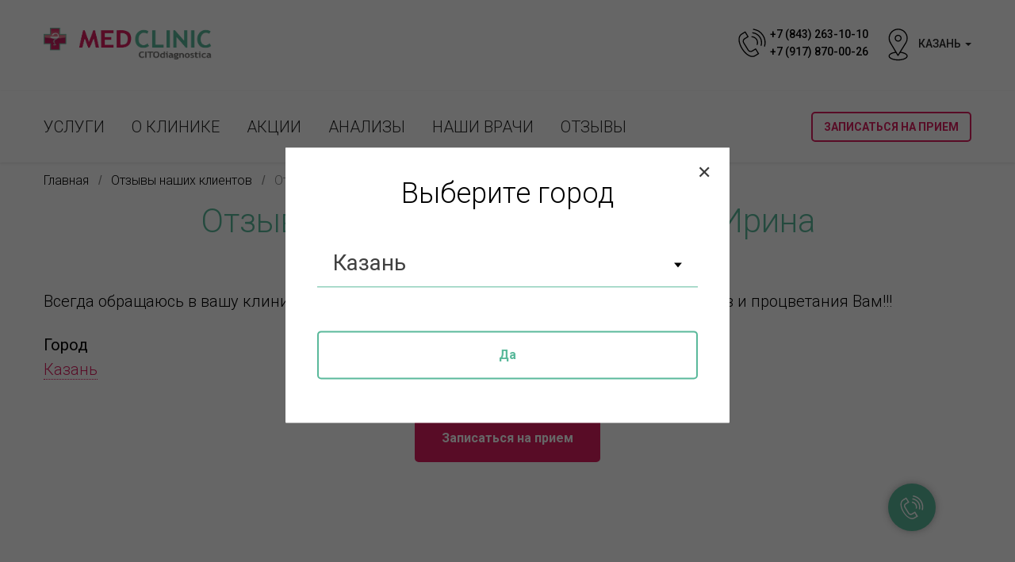

--- FILE ---
content_type: text/html; charset=UTF-8
request_url: https://medclinic-ru.com/reviews/otzyv-ot-polzovatelya-po-imeni-irina.html-1
body_size: 8589
content:
<!DOCTYPE html>
<html lang="ru" dir="ltr" prefix="content: http://purl.org/rss/1.0/modules/content/  dc: http://purl.org/dc/terms/  foaf: http://xmlns.com/foaf/0.1/  og: http://ogp.me/ns#  rdfs: http://www.w3.org/2000/01/rdf-schema#  schema: http://schema.org/  sioc: http://rdfs.org/sioc/ns#  sioct: http://rdfs.org/sioc/types#  skos: http://www.w3.org/2004/02/skos/core#  xsd: http://www.w3.org/2001/XMLSchema# ">
<head>
    <meta charset="utf-8" />
<meta name="title" content="Отзыв от пользователя по имени Ирина | MedClinic" />
<meta name="robots" content="index, follow" />
<link rel="canonical" href="https://medclinic-ru.com/reviews/otzyv-ot-polzovatelya-po-imeni-irina.html-1" />
<meta name="description" content="Всегда обращаюсь в вашу клинику! Радуют хорошие акции и вежливый персонал!!! Успехов и процветания Вам!!!" />
<link rel="icon" sizes="16x16" href="/themes/itkazan/medclinic_icon_16x16.png" />
<link rel="icon" sizes="32x32" href="/themes/itkazan/medclinic_icon_32x32.png" />
<link rel="icon" sizes="96x96" href="/themes/itkazan/medclinic_icon_96x96.png" />
<link rel="icon" sizes="192x192" href="/themes/itkazan/medclinic_icon_192x192.png" />
<link rel="apple-touch-icon" href="/themes/itkazan/medclinic_icon_60x60.png" />
<link rel="apple-touch-icon" sizes="72x72" href="/themes/itkazan/medclinic_icon_72x72.png" />
<link rel="apple-touch-icon" sizes="76x76" href="/themes/itkazan/medclinic_icon_76x76.png" />
<link rel="apple-touch-icon" sizes="114x114" href="/themes/itkazan/medclinic_icon_114x114.png" />
<link rel="apple-touch-icon" sizes="120x120" href="/themes/itkazan/medclinic_icon_120x120.png" />
<link rel="apple-touch-icon" sizes="144x144" href="/themes/itkazan/medclinic_icon_144x144.png" />
<link rel="apple-touch-icon" sizes="152x152" href="/themes/itkazan/medclinic_icon_152x152.png" />
<link rel="apple-touch-icon" sizes="180x180" href="/themes/itkazan/medclinic_icon_180x180.png" />
<link rel="apple-touch-icon-precomposed" sizes="72x72" href="/themes/itkazan/medclinic_icon_72x72.png" />
<link rel="apple-touch-icon-precomposed" sizes="76x76" href="/themes/itkazan/medclinic_icon_76x76.png" />
<link rel="apple-touch-icon-precomposed" sizes="114x114" href="/themes/itkazan/medclinic_icon_114x114.png" />
<link rel="apple-touch-icon-precomposed" sizes="120x120" href="/themes/itkazan/medclinic_icon_120x120.png" />
<link rel="apple-touch-icon-precomposed" sizes="144x144" href="/themes/itkazan/medclinic_icon_144x144.png" />
<link rel="apple-touch-icon-precomposed" sizes="152x152" href="/themes/itkazan/medclinic_icon_152x152.png" />
<link rel="apple-touch-icon-precomposed" sizes="180x180" href="/themes/itkazan/medclinic_icon_180x180.png" />
<meta name="Generator" content="Drupal 8 (https://www.drupal.org)" />
<meta name="MobileOptimized" content="320" />
<meta name="HandheldFriendly" content="true" />
<meta name="viewport" content="width=device-width, initial-scale=1, maximum-scale=1, user-scalable=no" />
<meta name="theme-color" content="#5ab99b" />
<meta name="yandex-verification" content="1c3213de04785e7d" />
<link rel="shortcut icon" href="/favicon.ico" type="image/vnd.microsoft.icon" />
<link rel="alternate" hreflang="ru" href="https://medclinic-ru.com/reviews/otzyv-ot-polzovatelya-po-imeni-irina.html-1" />
<link rel="revision" href="https://medclinic-ru.com/reviews/otzyv-ot-polzovatelya-po-imeni-irina.html-1" />

        <title>Отзыв от пользователя по имени Ирина | MedClinic</title>
        <link rel="stylesheet" media="all" href="/sites/default/files/css/css_U6ET3BLewvEvMoVeVVOlCC0ydjUIAmiGHh5nck2e7as.css?ps8l1l" />
<link rel="stylesheet" media="all" href="/sites/default/files/css/css_UzPc5hd8c2fdn4yNtpmNN05-FyOBbyuJsYnEEWBvySQ.css?ps8l1l" />

            
<!--[if lte IE 8]>
<script src="/sites/default/files/js/js_VtafjXmRvoUgAzqzYTA3Wrjkx9wcWhjP0G4ZnnqRamA.js"></script>
<![endif]-->

                </head>
<body class="layout-one-sidebar layout-sidebar-first path-node page-node-type-review">

<!-- Yandex.Metrika counter -->
<script type="text/javascript" >
  (function (d, w, c) {
    (w[c] = w[c] || []).push(function() {
      try {
        w.yaCounter50453302 = new Ya.Metrika2({
          id:50453302,
          clickmap:true,
          trackLinks:true,
          accurateTrackBounce:true,
          webvisor:true
        });
      } catch(e) { }
    });

    var n = d.getElementsByTagName("script")[0],
        s = d.createElement("script"),
        f = function () { n.parentNode.insertBefore(s, n); };
    s.type = "text/javascript";
    s.async = true;
    s.src = "https://mc.yandex.ru/metrika/tag.js";

    if (w.opera == "[object Opera]") {
      d.addEventListener("DOMContentLoaded", f, false);
    } else { f(); }
  })(document, window, "yandex_metrika_callbacks2");
</script>
<noscript><div><img src="https://mc.yandex.ru/watch/50453302" style="position:absolute; left:-9999px;" alt="" /></div></noscript>
<!-- /Yandex.Metrika counter -->
<noindex>
    <a href="#main-content" class="visually-hidden focusable skip-link">
        Перейти к основному содержанию
    </a>
</noindex>

  <div class="dialog-off-canvas-main-canvas" data-off-canvas-main-canvas>
    <style>
    html {
        font-size: 100%;
        max-width: 100%;
        width: 100%;
    }

    body {
        line-height: 1.5;
        word-wrap: break-word;
        font-size: 100%;
        overflow-x: hidden;
        max-width: 100%;
        width: 100%;
    }
    #header {
        width: 100%;
        max-width: 100%;
        overflow:hidden;
    }

    section {
        position: relative;
        width: 100%;
        max-width: 100%;
        overflow-x: hidden;
    }

    .global-mask {
        display: block;
        position: fixed;
        width: 100%;
        height: 100%;
        z-index: 100500;
        background: #FFF;
        top:0;
        left: 0;
    }

    .global-mask .loader-animation {
        width: 3em;
        height: 3em;
        border-radius: 100px;
        border: 2px solid #dc1e60;
        font-size: 30px;
        line-height: 3em;
        text-align: center;
        color: #dc1e60;
        overflow: hidden;
        opacity: 0.6;
        display: block;
        margin-left: auto;
        margin-right: auto;
        margin-top: -1.5em;
    }

    .global-mask-floater {
        height: 50%;
    }

    .global-mask .loader-animation .loader-animation-progress-count {
        display: block;
        width: 100%;
        height: 100%;
        position: relative;
        z-index: 1;
    }

    .global-mask .loader-animation .loader-animation-progress-bar {
        display: block;
        height: 100%;
        width: 0;
        position: relative;
        z-index: -1;
        top: -100%;
        left: 0;
        background-color: #5ab99b29;
    }

    body.loaded .global-mask {
        display: none;
    }
</style>
<noindex>
    <div class="global-mask">
    <div class="global-mask-floater"></div>
    <div class="loader-animation">
        <div class="loader-animation-progress-count">0%</div>
        <div class="loader-animation-progress-bar"></div>
    </div>
</div>
<div class="dforms-mask default-bg-opacity-sm" id="def-darkish-mask">
    <form class="dforms-form default-transition default-bg-reverse" data-form-auto-show id="form-city" method="GET">
        <div class="dforms-form-inner">
            <div class="dforms-mask-header default-bg-reverse default-font-color-reverse">
                <div class="form-title">Выберите город</div>
                <div class="dforms-mask-close-form"></div>
            </div>
            <div class="form-body">
                <div class="form-stage" data-show-message>
                    <div class="input-block select-input-block">
                        <select class="form-control underlined-input big-font-size" name="city">
                                                            <option value="1" selected>Казань</option>
                                                            <option value="2">Альметьевск</option>
                                                            <option value="3">Набережные Челны</option>
                                                    </select>
                    </div>
                    <div class="form-actions text-center">
                        <button class="btn btn-default btn-reverse btn-full-width default-bg main-submit default-font-color">Да</button>
                    </div>
                </div>
            </div>
        </div>
    </form>
    <form class="dforms-form default-transition default-bg-reverse" id="add-review" action="/api/user/review/add" method="POST" data-response-type="JSON" data-show-message data-clear-on-success>
        <div class="dforms-form-inner">
            <div class="dforms-mask-header default-bg-reverse default-font-color-reverse">
                <div class="form-title"><div class="form-title-mainer">Оставить отзыв</div></div>
                <div class="dforms-mask-close-form"></div>
            </div>
            <div class="form-body">
                <div class="form-stage" data-show-message>
                    <div class="input-block">
                        <input class="form-control" type="text" data-prepare="trim, stripextraspace" data-validators="fullname(Введите ФИО полностью)" placeholder="Фамилия Имя Отчество" name="fio" required data-save-global value="">
                        <input type="hidden" name="city" value="1">
                        <input type="hidden" name="csrf" value="a073933e0698b6210d7af37b91f4308360a484b4f8d35f395fa3cfc298761339">
                        <input type="hidden" name="csrf_encrypt" value="Yi9AciVhX40osMQunR6B7nS1X50tsgbMPLbITg1ma7bRZ9QSF4lbGEqI8eTmdhboyWSsaRB8uNNf7qn0VL1zNaYRSqHi7Izkn8UKPt6LjjCb63BjEu375iXzx4d9Q+ahZlqSoi2GSawH7FQ3w87X4p32wWAqzJRYEy8bPxND6aQ=">
                    </div>
                    <div class="input-block">
                        <input class="form-control" type="text" data-prepare="trim, lowercase" data-validators="email(Некорректный E-MAIL)" placeholder="E-MAIL" name="email" required data-save-global value="">
                    </div>
                    <div class="input-block">
                        <textarea class="form-control" name="review-text" data-prepare="trim" placeholder="Ваш отзыв о нас..." required></textarea>
                    </div>
                    <div class="form-actions text-center">
                        <button class="btn btn-default btn-full-width default-bg main-submit default-font-color">Отправить</button>
                    </div>
                </div>
            </div>
        </div>
    </form>
    <form class="dforms-form default-transition default-bg-reverse" id="appointment" data-show-message data-clear-on-success>
        <div class="dforms-form-inner">
            <div class="dforms-mask-header default-bg-reverse default-font-color-reverse">
                <div class="form-title"><div class="form-title-mainer">Запись на приём</div></div>
                <div class="dforms-mask-close-form"></div>
            </div>
            <div class="form-body">
                <div class="form-stage">
                    <div class="input-block select-input-block">
                        <label>Цель записи на прием</label>
                        <select class="form-control default-border" name="bundle">
                            <option value="service" selected>Прием у врача</option>
                            <option value="analysis">Сдача анализа</option>
                        </select>
                    </div>
                    <div class="form-actions text-center">
                        <button class="btn btn-default btn-full-width default-bg main-submit default-font-color">Далее</button>
                    </div>
                </div>
                <div class="form-stage" action="/api/user/appointment/stage-1" data-response-type="JSON" method="POST">
                    <div class="input-block">
                        <input class="form-control" type="text" data-prepare="trim, stripextraspace" data-validators="fullname(Введите ФИО полностью)" placeholder="Фамилия Имя Отчество" name="fio" required data-save-global value="">
                        <input type="hidden" name="city" value="1">
                        <input type="hidden" name="med_section_auto" value="0">
                        <input type="hidden" name="med_section_child_auto" value="0">
                        <input type="hidden" name="service_id_auto" value="0">
                        <input type="hidden" name="doctor_id_auto" value="0">
                        <input type="hidden" name="csrf" value="04f14aea688dbb03958a46e826e6c205b6e7394420df7aa2ecc5eb54b61e6414">
                        <input type="hidden" name="csrf_encrypt" value="OD6WhCBNQ1JVL8YXa/Zd0FK/8LnZUz6BqV0sKPc8O8B6RptaR2sZKPjWWYcSnarr9a1QSrlMUGx5h1z0QLkCRUqS+c8XAyMeGoJmcBbqiCg72DWD8+Qx6GicwM5F0qmaGFUHtDN8TjedkenyoH4SpmAVkMiaEjBZT2A0RyU/8Zk=">
                    </div>
                    <div class="input-block">
                        <input class="form-control" type="text" data-prepare="trim, lowercase" data-validators="email(Некорректный E-MAIL)" placeholder="E-MAIL" name="email" required data-save-global value="">
                    </div>
                    <div class="input-block">
                        <input class="form-control default-border" type="tel" data-prepare="trim, phonetoint" placeholder="Телефон" name="phone" data-input-mask="+9(999)-999-99-99" required data-save-global value="">
                    </div>
                    <div class="form-actions text-center">
                        <button class="btn btn-default btn-full-width default-bg main-submit default-font-color">Далее</button>
                    </div>
                </div>
                <div class="form-stage">
                    <div class="input-block">
                        <label>Утоните детали, чтобы мы быстрее обработали Вашу заявку</label>
                    </div>
                                            <div class="input-block select-input-block">
                            <label>Клиника</label>
                            <select class="form-control default-border" name="city_branch">
                                <option value="0" selected>Выберите клинику...</option>
                                                                    <option value="18">Клиника на Фучика</option>
                                                            </select>
                        </div>
                                        <div class="input-block with-top-margin select-input-block">
                        <label>Специализация</label>
                        <select class="form-control default-border" name="med_section">
                            <option value="0" selected>Выберите специализацию...</option>
                        </select>
                    </div>
                    <div class="input-block with-top-margin select-input-block section-children-block">
                        <label>Подраздел</label>
                        <select class="form-control default-border" name="med_section_child">
                            <option value="0" selected>Выберите подраздел...</option>
                        </select>
                    </div>
                    <div class="input-block with-top-margin select-input-block hidden service-selector-block">
                        <label>Услуга</label>
                        <select class="form-control default-border" name="service_id">
                            <option value="0" selected>Выберите услугу...</option>
                        </select>
                    </div>
                    <div class="input-block with-top-margin select-input-block hidden doctor-selector-block">
                        <label>Врач</label>
                        <select class="form-control default-border" name="doctor_id">
                            <option value="0" selected>Выберите врача...</option>
                        </select>
                    </div>
                    <div class="input-block with-top-margin service-price-block service-info">
                        Цена: <span class="service-price-val"></span> <span class="service-price-сurrency">₽</span>
                    </div>
                    <div class="form-actions text-center">
                        <button class="btn btn-default btn-full-width default-bg main-submit default-font-color">Далее</button>
                        <button class="btn btn-default btn-full-width btn-reverse default-font-color" data-no-submit data-goto-prev>Назад</button>
                    </div>
                </div>
                <div class="form-stage" action="/api/user/appointment/add" method="POST" data-response-type="JSON" data-show-message>
                    <div class="input-block service-name-block service-info">
                    </div>
                    <div class="input-block service-doctor-block service-info">
                    </div>
                    <div class="input-block service-price-block service-info">
                        Цена: <span class="service-price-val"></span> <span class="service-price-сurrency">₽</span>
                    </div>
                    <div class="input-block">
                        <label>Утоните детали, чтобы мы быстрее обработали Вашу заявку</label>
                    </div>
                    <div class="input-block">
                        <div class="row">
                            <div class="col-mxs-6 col-md-6">
                                <div class="input-block">
                                    <label>Желаемая дата</label>
                                    <input type="date" class="form-control default-border" name="date">
                                </div>
                            </div>
                            <div class="col-mxs-6 col-md-6">
                                <div class="input-block">
                                    <label>Желаемое время</label>
                                    <input type="time" class="form-control default-border" name="time">
                                </div>
                            </div>
                        </div>
                    </div>
                    <div class="input-block">
                        <textarea class="form-control" name="appointment-text" data-prepare="trim" placeholder="Примечание..."></textarea>
                    </div>
                    <div class="input-block">
                        <label>Запись через сайт является предварительной. Наш сотрудник свяжется с Вами для подтверждения записи</label>
                    </div>
                    <div class="form-actions text-center">
                        <button class="btn btn-default btn-full-width default-bg main-submit default-font-color">Отправить заявку</button>
                        <button class="btn btn-default btn-full-width btn-reverse default-font-color" data-no-submit data-goto-prev>Назад</button>
                    </div>
                </div>
            </div>
        </div>
    </form>
    <form class="dforms-form default-transition default-bg-reverse" id="service-info">
        <div class="dforms-form-inner">
            <div class="dforms-mask-header default-bg-reverse default-font-color-reverse">
                <div class="form-title"><div class="form-title-mainer">Информация об услуге</div></div>
                <div class="dforms-mask-close-form"></div>
            </div>
            <div class="form-body">
                <div class="input-block service-info" id="service-name">

                </div>
                <div class="input-block service-info" id="service-doctor">

                </div>
                <div class="input-block service-info" id="service-price">

                </div>
                <div class="form-actions text-center">
                    <a class="btn btn-default btn-full-width default-bg default-font-color" data-no-submit href="#/?form=appointment" id="appointment-button">Записаться на прием</a>
                    <button class="btn btn-default btn-full-width btn-reverse default-font-color" data-form-close>Закрыть</button>
                </div>
            </div>
        </div>
    </form>
</div>
<form class="dforms-form dforms-form-fixed default-transition default-bg-reverse" id="order-callback" data-show-message data-clear-on-success action="/api/user/order-callback" method="POST" data-response-type="JSON">
    <div class="dforms-form-inner">
        <div class="dforms-mask-header default-bg-reverse default-font-color-reverse">
            <div class="form-title"><div class="form-title-mainer">Обратный звонок</div></div>
            <div class="dforms-mask-close-form"></div>
        </div>
        <div class="form-body">
            <div class="input-block text-center">
                <input class="form-control default-border" type="tel" data-prepare="trim, phonetoint" placeholder="+7-(000)-000-00-00" name="phone" data-input-mask="+9(999)-999-99-99" required data-save-global value="">
                <input type="hidden" name="city" value="1">
                <input type="hidden" name="csrf" value="1ab46dd2e80a4a9aab379d5ab3dd61c4817aaf15be73ec8eeb396f5de04308df">
                <input type="hidden" name="csrf_encrypt" value="Z5uJCxYwY14zpFyvbzSwDTsxs6Z8e+7vTLxIOjQae0VdQe6zCiM6U2hIXR/deeGZjDSZrdHdjBQkiTKpN8h/PCMqU42vcH9rFVvq1d7iWDtf0ell05hF3t4RBVtSJbg/wlnFGEJd+bsZOuhuS8XI0ErC1M04WViH/c/IjrIhCx0=">
            </div>
            <div class="form-actions text-center">
                <button class="btn btn-default btn-full-width default-bg main-submit default-font-color">Оставить заявку</button>
            </div>
                            <div class="input-block text-center">
                    <label>Или позвоните по номеру:</label>
                                            <a class="phone-number" href="tel:+7 (843) 263-10-10">+7 (843) 263-10-10</a>
                                            <a class="phone-number" href="tel:+7 (917) 870-00-26">+7 (917) 870-00-26</a>
                                    </div>
                    </div>
    </div>
</form>
<div class="btn-callback" data-dforms-no-close>
    <svg class="btn-callback-icon" style="fill:#ffffff;" xmlns="http://www.w3.org/2000/svg" width="30px" height="30px" viewBox="0 0 19.3 20.1"><desc>Call</desc><path d="M4.6 7.6l-.5-.9 2-1.2L4.6 3l-2 1.3-.6-.9 2.9-1.7 2.6 4.1"></path><path d="M9.9 20.1c-.9 0-1.9-.3-2.9-.9-1.7-1-3.4-2.7-4.7-4.8-3-4.7-3.1-9.2-.3-11l.5.9C.2 5.7.4 9.7 3 13.9c1.2 2 2.8 3.6 4.3 4.5 1.1.6 2.7 1.1 4.1.3l1.9-1.2L12 15l-2 1.2c-1.2.7-2.8.3-3.5-.8l-3.2-5.2c-.7-1.2-.4-2.7.8-3.5l.5.9c-.7.4-.9 1.3-.5 2l3.2 5.2c.4.7 1.5.9 2.2.5l2.8-1.7 2.6 4.1-2.8 1.7c-.7.5-1.4.7-2.2.7zM13.7 11.3l-.9-.3c.4-1.1.2-2.2-.4-3.1-.6-1-1.7-1.6-2.8-1.7l.1-1c1.5.1 2.8.9 3.6 2.1.7 1.2.9 2.7.4 4z"></path><path d="M16.5 11.9l-1-.3c.5-1.8.2-3.7-.8-5.3-1-1.6-2.7-2.6-4.7-2.9l.1-1c2.2.3 4.2 1.5 5.4 3.3 1.2 1.9 1.6 4.1 1 6.2z"></path><path d="M18.9 12.5l-1-.3c.7-2.5.2-5.1-1.1-7.2-1.4-2.2-3.7-3.6-6.3-4l.1-1c2.9.4 5.4 2 7 4.4 1.6 2.4 2.1 5.3 1.3 8.1z"></path></svg>
    <svg class="btn-callback-icon close" width="16px" height="16px" viewBox="0 0 23 23" version="1.1" xmlns="http://www.w3.org/2000/svg" xmlns:xlink="http://www.w3.org/1999/xlink"> <desc>Close</desc> <g stroke="none" stroke-width="1" fill="#000" fill-rule="evenodd"> <rect transform="translate(11.313708, 11.313708) rotate(-45.000000) translate(-11.313708, -11.313708) " x="10.3137085" y="-3.6862915" width="2" height="30"></rect> <rect transform="translate(11.313708, 11.313708) rotate(-315.000000) translate(-11.313708, -11.313708) " x="10.3137085" y="-3.6862915" width="2" height="30"></rect> </g> </svg>
</div></noindex>
<div id="page-wrapper">
  <div id="page">
    <header id="header" class="header section-size section-size-fixed" role="banner" aria-label="Шапка сайта">
        <div class="menu-parent-container">
    <nav role="navigation" class="navigation navbar navbar-default navbar-default-main">
        <div class="navbar-header container container-disable-padding-xl">
            <noindex>
                <button type="button" data-target="#navbarCollapse" data-toggle="collapse" class="navbar-toggle">
                    <span class="sr-only">Toggle navigation</span>
                    <span class="icon-bar no-margin-bar"></span>
                    <span class="icon-bar">
                                <span class="icon-bar-subbar"></span>
                                <span class="icon-bar-subbar"></span>
                            </span>
                    <span class="icon-bar"></span>
                </button>
            </noindex>
                            <a href="/" title="Главная" rel="home" class="navbar-brand">
    <div class="site-branding__logo">
        <img src="/sites/default/files/logo/2018-07/logo-medclinic.svg?UkoF5vS" alt="Главная" />
    </div>
            <div class="site-branding__text">
                            <div class="site-branding__name">
                    MedClinic
                </div>
                                </div>
    </a>                    </div>
        <div id="navbarCollapse" class="collapse navbar-collapse">
            <ul class="nav navbar-nav navbar-left navbar-lang container container-disable-padding-xl">
                <li class="dropdown">
                    <a data-toggle="dropdown" class="dropdown-toggle" aria-expanded="false">
                        <img class="nav-icon-svg" src="/themes/itkazan/images/city-selector.svg"> Казань <b class="caret"></b>
                    </a>
                    <ul role="menu" class="dropdown-menu">
                                                                                                                                        <li><a href="/reviews/otzyv-ot-polzovatelya-po-imeni-irina.html-1?city=2">Альметьевск</a></li>
                                                                                                                <li><a href="/reviews/otzyv-ot-polzovatelya-po-imeni-irina.html-1?city=3">Набережные Челны</a></li>
                                                                        </ul>
                </li>
                                    <li>
                        <div class="double-link clearfix">
                            <img class="nav-icon-svg pull-left-sm" src="/themes/itkazan/images/header-phone.svg">
                            <div class="double-link-links double-link-links-more pull-left-sm">
                                                                    <a href="tel:+7 (843) 263-10-10">+7 (843) 263-10-10</a>
                                                                    <a href="tel:+7 (917) 870-00-26">+7 (917) 870-00-26</a>
                                                            </div>
                        </div>
                    </li>
                            </ul>
            <div class="clearfix"></div>
            <div class="primary-menu-parent">
                  <div class="region region-primary-menu">
    

    <div class="content">

        <div  id="block-itkazan-main-menu" class="block block-menu menu--main">
                                                                
            <h2 class="visually-hidden" id="block-itkazan-main-menu-menu">Основная навигация</h2>
            
                        
                            <ul class="nav navbar-nav container container-disable-padding-xl" role="menu" aria-labelledby="dropdownMenu">
                                                                    <li ><a href="/services" data-drupal-link-system-path="services">Услуги</a></li>
                                                                                <li ><a href="/about" data-drupal-link-system-path="node/89">О клинике</a></li>
                                                                                <li ><a href="/promotions" data-drupal-link-system-path="promotions">Акции</a></li>
                                                                                <li ><a href="/analysis" data-drupal-link-system-path="analysis">Анализы</a></li>
                                                                                <li ><a href="/doctors" data-drupal-link-system-path="doctors">Наши врачи</a></li>
                                                                                <li ><a href="/reviews" data-drupal-link-system-path="reviews">Отзывы</a></li>
                                                    <li class="display-lg-inline pull-right main-menu-appointment"><a class="btn btn-mxs btn-red-style btn-inline-sm btn-reverse" href="#/?form=appointment">Записаться на прием</a></li>

        </ul>
    


        </div>
    </div>

  </div>

            </div>
        </div>
    </nav>
</div>      
              <div class="container container-disable-padding-xl breadcrumb-container">
                              <div class="region region-breadcrumb">
    <div id="block-itkazan-breadcrumbs" class="block block-system block-system-breadcrumb-block active-on-load">
  
    
      <div class="content">
        <nav class="breadcrumb" role="navigation" aria-labelledby="system-breadcrumb">
    <h2 id="system-breadcrumb" class="visually-hidden">Строка навигации</h2>
    <ol>
          <li>
                  <a href="/">Главная</a>
              </li>
          <li>
                  <a href="/reviews">Отзывы наших клиентов</a>
              </li>
          <li>
                  Отзыв от пользователя по имени Ирина
              </li>
        </ol>
  </nav>

    </div>
  </div>

  </div>

                    </div>
                </header>
                      <div class="highlighted">
            <aside class="container clearfix" role="complementary">
                <div class="region region-highlighted">
    <div data-drupal-messages-fallback class="hidden"></div>

  </div>

            </aside>
          </div>
            
            
        <section class="section page-section active-on-load clearfix">
              <div id="main-wrapper" class="layout-main-wrapper clearfix container container-disable-padding-xl">
                  <div class="row">
                      <div class="col-md-12">
                          <div id="main" class="layout-main clearfix">
                              <main id="content" class="column main-content" role="main">
                                  <a id="main-content" tabindex="-1"></a>
                                    <div class="region region-content">
    <div id="block-itkazan-page-title" class="block block-core block-page-title-block active-on-load">
  
    
      <div class="content">
      
    <h1 class="page-title scrollpoint sp-effect3 autoscroll-point"><span class="field field--name-title field--type-string field--label-hidden">Отзыв от пользователя по имени Ирина</span></h1>


    </div>
  </div>
<div id="block-itkazan-content" class="block block-system block-system-main-block active-on-load">
  
    
      <div class="content">
      

    <article data-history-node-id="1271" role="article" about="/reviews/otzyv-ot-polzovatelya-po-imeni-irina.html-1" class="node node--type-review node--view-mode-full clearfix">
        <header>
            
                                            </header>

                                <div class="node__content clearfix">
            <div class="scrollpoint sp-effect5">
                
    

                        <div class="clearfix text-formatted field field--name-body field--type-text-with-summary field--label-hidden field--is_empty field--is_empty-body field--is_empty-text-with-summary field__item"><p>Всегда обращаюсь в вашу клинику! Радуют хорошие акции и вежливый персонал!!! Успехов и процветания Вам!!!</p></div>
            
    

    <div class="field field--name-field-city field--type-entity-reference field--label-above field--is_empty field--is_empty-field-city field--is_empty-entity-reference">
        <div class="field__label">Город</div>
                <div class="field__items">
                                    <div class="field__item"><a href="/cities/kazan" hreflang="ru">Казань</a></div>
                            </div>
            </div>

                <div class="section-bottom">
                    <a class="btn btn-red-style btn-inline-mxs" href="#/?form=appointment">Записаться на прием</a>
                </div>
            </div>
                    </div>
    </article>

    </div>
  </div>

  </div>

                              </main>

                                                                                      </div>
                      </div>
                  </div>
              </div>
        </section>
                  <section class="section-with-padding gray-bg">
    <div class="container clearfix container-disable-padding-xl">
        <div class="row">
            <div class="col-sm-4 text-center footer-branch-snippet">
                <img src="/themes/itkazan/images/basic_smartphone.svg" class="footer-branch-snippet-ico">
                <div class="footer-branch-snippet-title">Телефон</div>
                <div class="footer-branch-snippet-info">
                                                                        <div class="footer-branch-snippet-subtitle">Клиника на Фучика:</div>
                                                            <a class="phone-number" href="tel:+7 (843) 263-10-10">+7 (843) 263-10-10</a><br>
                                                            <a class="phone-number" href="tel:+7 (917) 870-00-22">+7 (917) 870-00-22</a><br>
                                                            <a class="phone-number" href="tel:+7 (917) 870-00-26">+7 (917) 870-00-26</a><br>
                                                                                        </div>
            </div>
            <div class="col-sm-4 text-center footer-branch-snippet">
                <img src="/themes/itkazan/images/basic_geolocalize01.svg" class="footer-branch-snippet-ico">
                <div class="footer-branch-snippet-title">Адрес</div>
                <div class="footer-branch-snippet-info">
                                            <ul class="footer-branch-address-list">
                                                            <li>ул. Юлиуса Фучика, 94</li>
                                                    </ul>
                                                    <a class="main-email-link" href="mailto:info@medclinic-ru.com">info@medclinic-ru.com</a>
                                                            </div>
            </div>
            <div class="col-sm-4 text-center footer-branch-snippet">
                <img src="/themes/itkazan/images/8yo_hours.svg" class="footer-branch-snippet-ico">
                <div class="footer-branch-snippet-title">Режим работы</div>
                <div class="footer-branch-snippet-info">
                                                                                                        <div class="footer-branch-snippet-subtitle">Клиника на Фучика:</div>
                                <p>ПН – ПТ 7:00 – 19:00<br />
СБ 8:00 – 15:00<br />
ВС 8.00 - 15.00</p>

                                                                                        </div>
            </div>
        </div>
    </div>
</section>    <footer class="site-footer">
      <div class="container container-disable-padding-xl">
                          <div class="site-footer__bottom">
                <div class="region region-footer-fifth">
    <nav role="navigation" aria-labelledby="block-itkazan-footer-menu" id="block-itkazan-footer" class="block block-menu navigation menu--footer">
            
  <h2 class="visually-hidden" id="block-itkazan-footer-menu">Меню в подвале</h2>
  

      <div class="content">
        <div class="menu-toggle-target menu-toggle-target-show" id="show-block-itkazan-footer"></div>
    <div class="menu-toggle-target" id="hide-block-itkazan-footer"></div>
    <a class="menu-toggle" href="#show-block-itkazan-footer">Показать &mdash; Меню в подвале</a>
    <a class="menu-toggle menu-toggle--hide" href="#hide-block-itkazan-footer">Скрыть &mdash; Меню в подвале</a>
    
              <ul class="clearfix menu">
                    <li class="menu-item">
        <a href="/about/docs" data-drupal-link-system-path="node/1101">Нормативные документы</a>
              </li>
                <li class="menu-item">
        <a href="/about/info" data-drupal-link-system-path="node/1102">Полезная информация</a>
              </li>
                <li class="menu-item">
        <a href="/news" data-drupal-link-system-path="news">Новости</a>
              </li>
                <li class="menu-item">
        <a href="/help" data-drupal-link-system-path="help">Справка</a>
              </li>
        </ul>
  


  </div>
</nav>

  </div>

              <div class="social">
                                      <a href="https://www.instagram.com/med.clinic.kazan" target="_blank"><i class="fa fa-instagram fa-lg"></i></a>
                                                          <a href="https://vk.com/medclinickzn" target="_blank"><i class="fa fa-vk fa-lg"></i></a>
                                                  </div>
              <div class="rights">
                                      <p>© ООО «ЦитоДиагностика» 2026</p>
                                    <p class="created-by"><span>Разработано в</span> <a href="https://www.maksatech.com" target="_blank">Maksatech</a></p>
              </div>
          </div>
              </div>
    </footer>
  </div>
</div>

  </div>


<script src="/sites/default/files/js/js_ntZiViouI6PE2I3JfwGcI7Mx2VgGIUEXI9NvW1pmXDg.js"></script>

</body>
</html>

--- FILE ---
content_type: image/svg+xml
request_url: https://medclinic-ru.com/themes/itkazan/images/header-phone.svg
body_size: 2050
content:
<?xml version="1.0" encoding="utf-8"?>
<!-- Generator: Adobe Illustrator 16.0.0, SVG Export Plug-In . SVG Version: 6.00 Build 0)  -->
<!DOCTYPE svg PUBLIC "-//W3C//DTD SVG 1.1//EN" "http://www.w3.org/Graphics/SVG/1.1/DTD/svg11.dtd">
<svg width="45px" height="45px" fill="#000000" xmlns="http://www.w3.org/2000/svg" viewBox="0 0 100.353 100.352"><path d="M39.514 85.637c3.975 2.226 7.89 3.344 11.537 3.344 3.053-.001 5.918-.785 8.468-2.359l9.399-5.798a1.5 1.5 0 0 0 .489-2.065L61.26 65.555a1.502 1.502 0 0 0-2.065-.488l-9.47 5.845c-1.456.898-3.324 1.185-5.121.79-1.797-.396-3.331-1.438-4.209-2.862L27.524 47.981c-1.861-3.016-.923-6.984 2.091-8.845l.001-.001 9.829-6.068a1.5 1.5 0 0 0 .488-2.064l-8.148-13.201a1.498 1.498 0 0 0-2.064-.489L19.9 23.375c-10.946 6.756-10.562 24.491.936 43.129 5.271 8.546 11.905 15.341 18.678 19.133zm-18.037-59.71l8.544-5.273 6.573 10.648-8.553 5.28-.004.003c-4.418 2.731-5.794 8.548-3.065 12.97l12.871 20.858c1.301 2.111 3.531 3.648 6.117 4.218 2.551.559 5.228.136 7.341-1.168l8.193-5.057 6.572 10.65-8.123 5.011c-5.932 3.66-12.499 1.45-16.963-1.049-6.335-3.548-12.583-9.972-17.591-18.09-10.57-17.134-11.356-33.172-1.912-39.001zM49.58 33.552c4.854.287 9.15 2.781 11.788 6.844 2.522 3.872 3.129 8.617 1.664 13.019a1.498 1.498 0 0 0 1.423 1.973c.629 0 1.214-.397 1.423-1.026 1.756-5.274 1.028-10.962-1.995-15.602-3.114-4.798-8.396-7.865-14.126-8.204-.835-.035-1.537.582-1.586 1.409a1.5 1.5 0 0 0 1.409 1.587z"></path><path d="M51.68 22.418c7.86.903 14.837 5.216 19.142 11.831a26.37 26.37 0 0 1 3.242 21.664 1.498 1.498 0 0 0 1.442 1.914 1.5 1.5 0 0 0 1.44-1.086 29.372 29.372 0 0 0-3.61-24.128c-4.794-7.367-12.562-12.169-21.314-13.175-.807-.095-1.566.496-1.661 1.319s.495 1.566 1.319 1.661z"></path><path d="M53.731 12.612A36.328 36.328 0 0 1 79.198 28.8a36.424 36.424 0 0 1 4.633 29.301 1.5 1.5 0 0 0 1.45 1.89c.661 0 1.268-.44 1.447-1.11a39.425 39.425 0 0 0-5.015-31.717A39.329 39.329 0 0 0 54.146 9.641a1.504 1.504 0 0 0-1.692 1.279 1.498 1.498 0 0 0 1.277 1.692z"></path></svg>